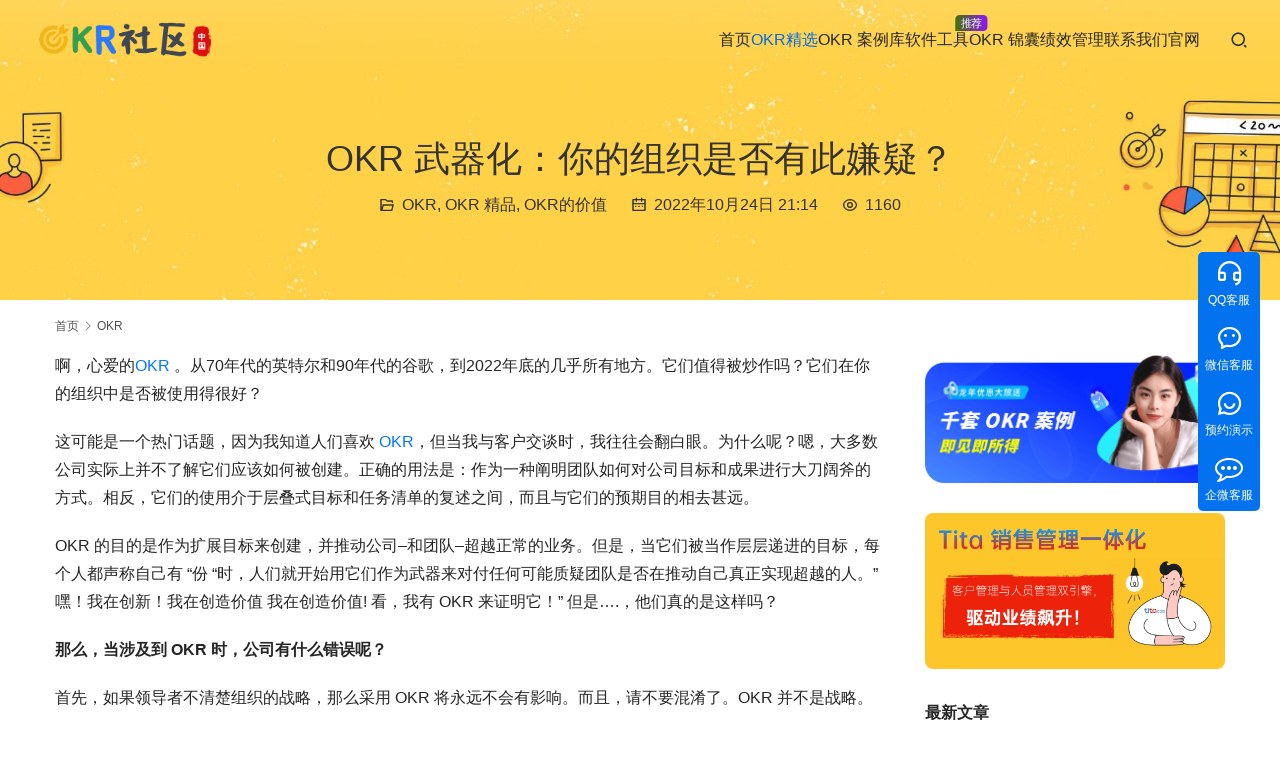

--- FILE ---
content_type: text/html; charset=UTF-8
request_url: https://club.tita.com/21651.html
body_size: 10966
content:
<!DOCTYPE html>
<html lang="zh-CN">
<head>
<meta charset="UTF-8">
<meta http-equiv="X-UA-Compatible" content="IE=edge,chrome=1">
<meta name="renderer" content="webkit">
<meta name="viewport" content="width=device-width,initial-scale=1,maximum-scale=5">
<meta name="format-detection" content="telephone=no">
<title>OKR 武器化：你的组织是否有此嫌疑？ - OKR和新绩效-知识社区</title>
<meta name='robots' content='index, follow' />
<link rel="canonical" href="https://club.tita.com/21651.html">
<meta name="applicable-device" content="pc,mobile">
<meta http-equiv="Cache-Control" content="no-transform">
<link rel="shortcut icon" href="https://club.tita.com/wp-content/uploads/2021/12/1638699065-20211205181105736.png">
<meta name="keywords" content="OKR,OKRs-E,OKR实施,OKR实践" />
<meta name="description" content="啊，心爱的OKR 。从70年代的英特尔和90年代的谷歌，到2022年底的几乎所有地方。它们值得被炒作吗？它们在你的组织中是否被使用得很好？ 这可能是一个热门话题，因为我知道人们喜欢 OKR，但当我与客" />
		<style id="content-control-block-styles">
			@media (max-width: 640px) {
	.cc-hide-on-mobile {
		display: none !important;
	}
}
@media (min-width: 641px) and (max-width: 920px) {
	.cc-hide-on-tablet {
		display: none !important;
	}
}
@media (min-width: 921px) and (max-width: 1440px) {
	.cc-hide-on-desktop {
		display: none !important;
	}
}		</style>
		<link rel='stylesheet' id='twb-open-sans-css' href='https://fonts.googleapis.com/css?family=Open+Sans%3A300%2C400%2C500%2C600%2C700%2C800&#038;display=swap&#038;ver=6.3.7' type='text/css' media='all' />
<link rel='stylesheet' id='twb-global-css' href='https://club.tita.com/wp-content/plugins/form-maker/booster/assets/css/global.css?ver=1.0.0' type='text/css' media='all' />
<link rel='stylesheet' id='stylesheet-css' href='https://club.tita.com/wp-content/themes/module/css/style.css?ver=5.23.0' type='text/css' media='all' />
<link rel='stylesheet' id='remixicon-css' href='https://club.tita.com/wp-content/themes/module/themer/assets/css/remixicon.css?ver=4.6.0' type='text/css' media='all' />
<link rel='stylesheet' id='font-awesome-css' href='https://club.tita.com/wp-content/themes/module/themer/assets/css/font-awesome.css?ver=5.23.0' type='text/css' media='all' />
<link rel='stylesheet' id='xintheme_blocks_block_assets-css' href='https://club.tita.com/wp-content/plugins/XinTheme-Block/static/css/blocks.style.build.css?ver=1.1' type='text/css' media='all' />
<link rel='stylesheet' id='content-control-block-styles-css' href='https://club.tita.com/wp-content/plugins/content-control/dist/style-block-editor.css?ver=2.6.5' type='text/css' media='all' />
<link rel='stylesheet' id='bbp-default-css' href='https://club.tita.com/wp-content/plugins/bbpress/templates/default/css/bbpress.min.css?ver=2.6.14' type='text/css' media='all' />
<link rel='stylesheet' id='contact-form-7-css' href='https://club.tita.com/wp-content/plugins/contact-form-7/includes/css/styles.css?ver=5.9.6' type='text/css' media='all' />
<link rel='stylesheet' id='wwa-css' href='https://club.tita.com/wp-content/plugins/justweapp/css/style.css?ver=3.15.3' type='text/css' media='all' />
<link rel='stylesheet' id='quiz-maker-css' href='https://club.tita.com/wp-content/plugins/quiz-maker/public/css/quiz-maker-public.css?ver=8.7.0' type='text/css' media='all' />
<link rel='stylesheet' id='QAPress-css' href='https://club.tita.com/wp-content/plugins/qapress/css/style.css?ver=4.7.1' type='text/css' media='all' />
<style id='QAPress-inline-css' type='text/css'>
:root{--qa-color: #1471CA;--qa-hover: #0D62B3;}
</style>
<script type='text/javascript' src='https://club.tita.com/wp-includes/js/jquery/jquery.min.js?ver=3.7.0' id='jquery-core-js'></script>
<script type='text/javascript' src='https://club.tita.com/wp-includes/js/jquery/jquery-migrate.min.js?ver=3.4.1' id='jquery-migrate-js'></script>
<script type='text/javascript' src='https://club.tita.com/wp-content/plugins/form-maker/booster/assets/js/circle-progress.js?ver=1.2.2' id='twb-circle-js'></script>
<script type='text/javascript' id='twb-global-js-extra'>
/* <![CDATA[ */
var twb = {"nonce":"b73fd3d65a","ajax_url":"https:\/\/club.tita.com\/wp-admin\/admin-ajax.php","plugin_url":"https:\/\/club.tita.com\/wp-content\/plugins\/form-maker\/booster","href":"https:\/\/club.tita.com\/wp-admin\/admin.php?page=twb_form-maker"};
var twb = {"nonce":"b73fd3d65a","ajax_url":"https:\/\/club.tita.com\/wp-admin\/admin-ajax.php","plugin_url":"https:\/\/club.tita.com\/wp-content\/plugins\/form-maker\/booster","href":"https:\/\/club.tita.com\/wp-admin\/admin.php?page=twb_form-maker"};
/* ]]> */
</script>
<script type='text/javascript' src='https://club.tita.com/wp-content/plugins/form-maker/booster/assets/js/global.js?ver=1.0.0' id='twb-global-js'></script>
<script type='text/javascript' src='https://club.tita.com/wp-content/plugins/XinTheme-Block/static/js/blocks.front.build.js?ver=1.1' id='xintheme-blocks-block-front-js-js'></script>
<script type='text/javascript' src='https://club.tita.com/wp-content/plugins/XinTheme-Block/static/js/prismjs.min.js?ver=1.1' id='prism-js-js'></script>
<link rel="EditURI" type="application/rsd+xml" title="RSD" href="https://club.tita.com/xmlrpc.php?rsd" />
<meta name="google-site-verification" content="srZPNIjs7mWLlZVnEcLKG4-Vcnkd8-wDinuE6nPz5_Y" />
<script>
var _hmt = _hmt || [];
(function() {
  var hm = document.createElement("script");
  hm.src = "https://hm.baidu.com/hm.js?f50e28f4176859365b3d9db8ee7a79da";
  var s = document.getElementsByTagName("script")[0]; 
  s.parentNode.insertBefore(hm, s);
})();
</script>
<style>:root{--theme-color: #0178FF; --theme-hover: #026BE2; --header-height: 80px; --header-fixed-height: 72px; --header-font-size: 16px; --menu-font-weight: 400; --menu-item-gap: 30px; --logo-height: 60px; --logo-height-mobile: 34px; --theme-title-font: var(--theme-font-family); --theme-title-font-weight: 600; --theme-title-font-size: 32px; --theme-border-radius-s: 3px; --theme-border-radius-m: 5px; --theme-border-radius-l: 8px; --theme-border-radius-xl: 12px; --better-logo: url('https://club.tita.com/wp-content/uploads/2021/12/1638966877-20211208203437704.png');}.main{float: left;} .sidebar{float:right;}
.banner.banner-black:after{background:none;}
#modules-1{margin-top: 50px;margin-bottom: 50px;padding: 10px;} </style>
<link rel="icon" href="https://club.tita.com/wp-content/uploads/2021/12/1638699065-20211205181105736.png" sizes="32x32" />
<link rel="icon" href="https://club.tita.com/wp-content/uploads/2021/12/1638699065-20211205181105736.png" sizes="192x192" />
<link rel="apple-touch-icon" href="https://club.tita.com/wp-content/uploads/2021/12/1638699065-20211205181105736.png" />
<meta name="msapplication-TileImage" content="https://club.tita.com/wp-content/uploads/2021/12/1638699065-20211205181105736.png" />
<!--[if lte IE 11]><script src="https://club.tita.com/wp-content/themes/module/js/update.js"></script><![endif]-->
</head>
<body class="post-template-default single single-post postid-21651 single-format-standard lang-cn header-fixed abs menu-default">

<header id="header" class="header">
    <div class="container-fluid header-wrap">
        <div class="navbar-header">
                        <div class="logo">
                <a href="https://club.tita.com/" rel="home"><img src="https://club.tita.com/wp-content/uploads/2021/12/1638966877-20211208203437704.png" alt="OKR和新绩效-知识社区"></a>
            </div>
            <button type="button" class="navbar-toggle collapsed" data-toggle="collapse" data-target=".navbar-menu">
                <span class="icon-bar icon-bar-1"></span>
                <span class="icon-bar icon-bar-2"></span>
                <span class="icon-bar icon-bar-3"></span>
            </button>
        </div>

        <nav class="collapse navbar-collapse navbar-menu navbar-right mobile-style-0">
            <ul id="menu-xincaidan-20211209" class="nav navbar-nav main-menu wpcom-adv-menu menu-hover-style-1"><li class="menu-item"><a href="https://club.tita.com/">首页</a></li>
<li class="menu-item current-post-ancestor active dropdown"><a href="https://club.tita.com/category/okr-2/okrjingxuan" class="dropdown-toggle">OKR精选</a>
<ul class="dropdown-menu menu-item-wrap menu-item-col-5">
	<li class="menu-item"><a href="https://club.tita.com/category/okrs-emubiaoguanlikuangjia">OKRs-E 目标管理框架</a></li>
	<li class="menu-item"><a href="https://club.tita.com/category/okr-2/okrjingxuan/okrrumen">OKR 入门</a></li>
	<li class="menu-item"><a href="https://club.tita.com/category/okr-2/coach">OKR 教练认证</a></li>
	<li class="menu-item"><a href="https://club.tita.com/category/okr-2/okrjingxuan/okrluode">OKR 落地</a></li>
	<li class="menu-item"><a href="https://club.tita.com/category/okr-2/okrjingxuan/okrwenda">OKR 问答</a></li>
	<li class="menu-item current-post-ancestor active"><a href="https://club.tita.com/category/okr-2/okrjingxuan">OKR 精选</a></li>
</ul>
</li>
<li class="menu-item"><a href="https://www.tita.com/#/okr/cases-experience">OKR 案例库</a></li>
<li class="menu-item adv-style-flag menu-item-style menu-item-style-2 dropdown"><a href="https://club.tita.com/ruanjiangongju-shouye" class="dropdown-toggle">软件工具</a><span class="menu-item-flag" style="color:#FFFFFF;background-color: #417505;background-image: linear-gradient(90deg, #417505 0%, #9013FE 100%);">推荐</span>
<ul class="dropdown-menu menu-item-wrap menu-item-col-5">
	<li class="menu-item menu-item-has-image"><a href="https://okr.tita.com/OKR/index.html?source=18851"><img class="j-lazy menu-item-image" src="https://club.tita.com/wp-content/uploads/2021/12/1639537008-20211215105648213.jpg" data-original="https://club.tita.com/wp-content/uploads/2022/11/1668683226-20221117190706246.png" alt="OKR 目标管理">OKR 目标管理</a></li>
	<li class="menu-item menu-item-has-image"><a href="https://performance.tita.com/?source=18852"><img class="j-lazy menu-item-image" src="https://club.tita.com/wp-content/uploads/2021/12/1639537008-20211215105648213.jpg" data-original="https://club.tita.com/wp-content/uploads/2022/11/1668683154-20221117190554585.png" alt="Tita 新绩效一体化">Tita 新绩效一体化</a></li>
	<li class="menu-item menu-item-has-image"><a href="https://www.tita.com/#/survey?source=18853&#038;origin=survey"><img class="j-lazy menu-item-image" src="https://club.tita.com/wp-content/uploads/2021/12/1639537008-20211215105648213.jpg" data-original="https://club.tita.com/wp-content/uploads/2022/11/1668683302-20221117190822495.png" alt="360 评估调查">360 评估调查</a></li>
	<li class="menu-item menu-item-has-image"><a href="https://www.tita.com/#/crm?source=1886689&#038;origin=crm"><img class="j-lazy menu-item-image" src="https://club.tita.com/wp-content/uploads/2021/12/1639537008-20211215105648213.jpg" data-original="//club.tita.com/wp-content/uploads/2024/06/20240605195456122.jpg" alt="Tita 销售管理一体化">Tita 销售管理一体化</a></li>
	<li class="menu-item menu-item-has-image"><a href="https://www.tita.com/#/appDownload"><img class="j-lazy menu-item-image" src="https://club.tita.com/wp-content/uploads/2021/12/1639537008-20211215105648213.jpg" data-original="https://cdn-club.tita.com/wp-content/uploads/2021/04/1619685301-OKR-2.png" alt="Tita 移动 APP">Tita 移动 APP</a></li>
</ul>
</li>
<li class="menu-item"><a href="https://club.tita.com/question">OKR 锦囊</a></li>
<li class="menu-item dropdown"><a href="https://club.tita.com/category/tita-performance-management-tool" class="dropdown-toggle">绩效管理</a>
<ul class="dropdown-menu menu-item-wrap menu-item-col-3">
	<li class="menu-item"><a href="https://www.tita.com/#/assessmentTemplate">绩效考核模版</a></li>
	<li class="menu-item"><a href="https://club.tita.com/category/tita-performance-management-tool/360pinggudiaocha">360 调查</a></li>
	<li class="menu-item"><a href="https://club.tita.com/category/tita-performance-management-tool/11-miantan">1:1 面谈</a></li>
</ul>
</li>
<li class="menu-item"><a href="https://okr.tita.com/#/demo?source=18821">联系我们</a></li>
<li class="menu-item"><a href="https://www.tita.com/Market?source=68801#/">官网</a></li>
</ul><!-- /.navbar-collapse -->

            <div class="navbar-action">
                                    <div class="search-index">
                        <a class="search-icon" href="javascript:;" aria-label="搜索"><i class="wpcom-icon wi"><svg aria-hidden="true"><use xlink:href="#wi-search"></use></svg></i></a>
                        <form class="search-form" action="https://club.tita.com/" method="get" role="search">
    <input type="text" class="keyword" name="s" maxlength="100" placeholder="输入关键词搜索..." value="">
    <button type="submit" class="submit" aria-label="Search"><i class="wpcom-icon wi"><svg aria-hidden="true"><use xlink:href="#wi-search"></use></svg></i></button>
</form>                    </div><!-- /.search-index -->
                                
                            </div>
        </nav>
    </div><!-- /.container -->
</header>
<div id="wrap">
<div class="banner banner-style-2 banner-black">
    <img class="banner-img" src="https://cdn-club.tita.com/wp-content/uploads/2021/12/1639655234-20211216194714473-scaled.jpg" alt="banner">
            <div class="banner-content">
            <div class="container">
                <h1 class="banner-title">OKR 武器化：你的组织是否有此嫌疑？</h1>                <div class="banner-desc"><div class="entry-meta">
        <span class="entry-emta-item"><i class="wpcom-icon wi"><svg aria-hidden="true"><use xlink:href="#wi-folder-open"></use></svg></i> <a href="https://club.tita.com/category/okr-2" rel="category tag">OKR</a>, <a href="https://club.tita.com/category/okr-2/okr" rel="category tag">OKR 精品</a>, <a href="https://club.tita.com/category/okr-2/okrjingxuan/okrdejiazhi" rel="category tag">OKR的价值</a></span>
    <time class="entry-emta-item entry-date published" datetime="2022-10-24T21:14:31+08:00" pubdate>
        <i class="wpcom-icon wi"><svg aria-hidden="true"><use xlink:href="#wi-date"></use></svg></i> 2022年10月24日 21:14    </time>
    <span class="entry-emta-item"><i class="wpcom-icon wi"><svg aria-hidden="true"><use xlink:href="#wi-eye"></use></svg></i> 1160</span></div></div>            </div>
        </div>
    </div>
    <div class="container wrap">
        <ol class="breadcrumb" vocab="https://schema.org/" typeof="BreadcrumbList"><li class="home" property="itemListElement" typeof="ListItem"><a href="https://club.tita.com" property="item" typeof="WebPage"><span property="name" class="hide">OKR和新绩效-知识社区</span>首页</a><meta property="position" content="1"></li><li property="itemListElement" typeof="ListItem"><i class="wpcom-icon wi"><svg aria-hidden="true"><use xlink:href="#wi-arrow-right-3"></use></svg></i><a href="https://club.tita.com/category/okr-2" property="item" typeof="WebPage"><span property="name">OKR</span></a><meta property="position" content="2"></li></ol>        <div class="main">
                            <div class="entry">
                                        <div class="entry-content">
                        <p>啊，心爱的<span class="wpcom_tag_link"><a href="https://club.tita.com/tag/124" title="OKR" target="_blank">OKR</a></span> 。从70年代的英特尔和90年代的谷歌，到2022年底的几乎所有地方。它们值得被炒作吗？它们在你的组织中是否被使用得很好？</p>
<p>这可能是一个热门话题，因为我知道人们喜欢 <span class="wpcom_keyword_link"><a href="https://okr.tita.com/OKR/index.html?source=18808" title="Tita的OKR">OKR</a></span>，但当我与客户交谈时，我往往会翻白眼。为什么呢？嗯，大多数公司实际上并不了解它们应该如何被创建。正确的用法是：作为一种阐明团队如何对公司目标和成果进行大刀阔斧的方式。相反，它们的使用介于层叠式目标和任务清单的复述之间，而且与它们的预期目的相去甚远。</p>
<p>OKR 的目的是作为扩展目标来创建，并推动公司–和团队–超越正常的业务。但是，当它们被当作层层递进的目标，每个人都声称自己有 “份 “时，人们就开始用它们作为武器来对付任何可能质疑团队是否在推动自己真正实现超越的人。”嘿！我在创新！我在创造价值 我在创造价值! 看，我有 OKR 来证明它！” 但是….，他们真的是这样吗？</p>
<p><strong>那么，当涉及到 OKR 时，公司有什么错误呢？</strong></p>
<p>首先，如果领导者不清楚组织的战略，那么采用 OKR 将永远不会有影响。而且，请不要混淆了。OKR 并不是战略。</p>
<p>与其纠结于 OKR 的采用，领导者不如专注于阐明这些战略重点，这样团队就可以从他们特定的有利位置（以 OKR 的形式或其他方式）勾勒出他们要如何去实现这些重点。</p>
<p>这里的诀窍是，战略必须以这样一种方式来阐述，即让团队清楚地知道如何设定这些扩展目标，并朝着正确的方向。</p>
<p>例子: 比方说，你的组织的目标是提高某条服务线的利润率。如果你向10个团队发布这个方向，你可能会有10种不同的方法来增加收入或减少开支，其中一些会直接冲突。那么，每个团队都准备好了他们的 OKR 剑，这并不重要，因为他们不确定攻击计划是什么，也不确定领导希望他们在哪里挥舞。</p>
<p>换个角度看，如果战略重点被表述为通过创造一个简单但改进了的客户体验，并减少运营开销来提高利润率呢？现在，我们有10个团队为一个非常具体的结果而努力，围绕着平衡简单性、体验和运营效率，然后帮助他们制定 OKR ，支持这些非常明确的结果。</p>
<p><strong>哦，还有一件事：你知道吗，OKR 的初衷是为了达到70%的成功率的目标而编写的？</strong>这意味着，大约有三分之一的时间，你的团队应该报告说，他们为支持战略而设定的目标结果过于雄心勃勃。</p>
<p>我在这里要残忍地说一句。我不知道有哪个团队是这样做的，主要是因为领导层没有设定这样的期望：OKR 是要有雄心壮志和大胆的，而不是对团队有信心能达到的指标的安全复述。而且，领导层也没有证明，如果团队–和个人–时不时地挥拳击球，是安全的。</p>
<p>当坐在组织最高层的人对能帮助他们在市场上获胜的工作有了具体的认识，并能勾勒出 “好 “的样子，你才会得到你所需要的支持系统，以充分利用 OKR。这就是为团队创造空间的必要条件，让他们向着月亮前进，为实现这些目标而努力，并从阻碍成就的因素中学习。只有在这种情况下，OKR 才能被用来作为一个统一的组织的表达方式，而不是作为一种武器来抵御对他们是否在做正确事情的检查。</p>
<p></p><noscript><img decoding="async" fetchpriority="high" class="aligncenter size-full wp-image-8703" src="https://club.tita.com/wp-content/uploads/2020/01/Tita-OKRs-E-%E5%BA%94%E7%94%A8%E6%A1%86%E6%9E%B6%E4%BB%8B%E7%BB%8D-@2020.005.jpeg" alt="OKR 武器化：你的组织是否有此嫌疑？" width="1920" height="1080" title="OKR 武器化：你的组织是否有此嫌疑？插图"></noscript><img decoding="async" fetchpriority="high" class="aligncenter size-full wp-image-8703 j-lazy" src="https://club.tita.com/wp-content/uploads/2021/12/1639537008-20211215105648213.jpg" data-original="https://club.tita.com/wp-content/uploads/2020/01/Tita-OKRs-E-应用框架介绍-@2020.005.jpeg" alt="OKR 武器化：你的组织是否有此嫌疑？" width="1920" height="1080" title="OKR 武器化：你的组织是否有此嫌疑？插图1">
<!--nextpage-->
<br>
<p style="color:#777;font-size:14px;"> 索取企业OKR和<span class="wpcom_keyword_link"><a href="https://performance.tita.com/?source=18809" title="Tita 绩效宝">绩效管理</a></span>成功案例，直观体验《<span class="wpcom_keyword_link"><a href="https://www.tita.com/Market?source=18810" title="tita.com">Tita</a></span>一体化管理平台》，立即申请<a href="https://okr.tita.com/#/demo?source=188778" target="_blank" style="color:#197dff;"> 《Tita 产品演示》</a> 或 最受客户欢迎的<a href="https://performance.tita.com/#/demo?source=666888&amp;origin=performance%20" target="_blank" style="color:#197dff;">《帮我配置考核表》</a> 。<br> 2024, Tita 重磅发布新品，开启“客户管理”与“项目交付”双引擎，帮助企业驱动业绩飙升！立即了解<a href="https://www.tita.com/#/crm?source=188503&amp;origin=crm" target="_blank" style="color:#197dff;"> 《Tita 新CRM销售管理一体化》 </a>。 </p>
                                            </div>

                    <div class="entry-footer">
    <div class="entry-tag"><a href="https://club.tita.com/tag/124" rel="tag">OKR</a> <a href="https://club.tita.com/tag/193" rel="tag">OKRs-E</a> <a href="https://club.tita.com/tag/202" rel="tag">OKR实施</a> <a href="https://club.tita.com/tag/224" rel="tag">OKR实践</a></div>
    <div class="entry-page">
                <p>上一篇：<a href="https://club.tita.com/21647.html" rel="prev">OKR目前应用到过哪些企业?</a></p>
        <p>下一篇：<a href="https://club.tita.com/21659.html" rel="next">流程化 OKR 介绍：OKR 的务实实施</a></p>
            </div>
</div><h3 class="entry-related-title">相关文章</h3><ul class="entry-related "><li class="related-item"><a href="https://club.tita.com/16870.html" title="OKR干货分享：关键结果的来源">OKR干货分享：关键结果的来源</a></li><li class="related-item"><a href="https://club.tita.com/10435.html" title="企业落地 OKR 管理全流程指南">企业落地 OKR 管理全流程指南</a></li><li class="related-item"><a href="https://club.tita.com/5342.html" title="Tita | OKR 企业落地实施过程中必备两个奖项">Tita | OKR 企业落地实施过程中必备两个奖项</a></li><li class="related-item"><a href="https://club.tita.com/13956.html" title="战略性的目标应该如何设定">战略性的目标应该如何设定</a></li><li class="related-item"><a href="https://club.tita.com/16439.html" title="不会写研发部门OKR？来这里看看吧">不会写研发部门OKR？来这里看看吧</a></li><li class="related-item"><a href="https://club.tita.com/9809.html" title="OKR 指南—常见的业务目标类型">OKR 指南—常见的业务目标类型</a></li><li class="related-item"><a href="https://club.tita.com/16384.html" title="有效的一对一管理者终极指南">有效的一对一管理者终极指南</a></li><li class="related-item"><a href="https://club.tita.com/7179.html" title="OKR和BSC平衡计分卡的区别 ｜ Tita">OKR和BSC平衡计分卡的区别 ｜ Tita</a></li><li class="related-item"><a href="https://club.tita.com/10963.html" title="企业微信 X tita.com">企业微信 X tita.com</a></li><li class="related-item"><a href="https://club.tita.com/9371.html" title="OKR可成功消除远程办公的”距离感“">OKR可成功消除远程办公的”距离感“</a></li></ul>                </div>
                    </div>
            <aside class="sidebar">
        <div class="widget widget_media_image"><a href="https://www.tita.com/#/okr/cases-experience?source=2024166"><img width="1220" height="530" src="https://club.tita.com/wp-content/uploads/2021/12/1639537008-20211215105648213.jpg" class="image wp-image-24873  attachment-medium size-medium j-lazy" alt="OKR 武器化：你的组织是否有此嫌疑？" decoding="async" style="max-width: 100%; height: auto;" data-original="https://club.tita.com/wp-content/uploads/2024/05/20240510104539280-1220x530.png" /></a></div><div class="widget widget_image_myimg">                <a href="https://www.tita.com/#/crm?source=1886688&#038;origin=crm" target="_blank">
                    <img class="j-lazy" src="https://club.tita.com/wp-content/uploads/2021/12/1639537008-20211215105648213.jpg" data-original="//club.tita.com/wp-content/uploads/2024/05/20240522143739683.png" alt="Tita CRM">                </a>
            </div><div class="widget widget_lastest_news"><h3 class="widget-title"><span>最新文章</span></h3>                <ul class="orderby-date">
                                            <li><a href="https://club.tita.com/29591.html" title="2025年12月升级｜CRM 敏捷特性升级">2025年12月升级｜CRM 敏捷特性升级</a></li>
                                            <li><a href="https://club.tita.com/29571.html" title="2025年12月升级｜项目复制、项目模板引用优化，人力排期表升级！">2025年12月升级｜项目复制、项目模板引用优化，人力排期表升级！</a></li>
                                            <li><a href="https://club.tita.com/29554.html" title="2025年12月升级 | 项目看板升级，OKR表格视图升级">2025年12月升级 | 项目看板升级，OKR表格视图升级</a></li>
                                            <li><a href="https://club.tita.com/29547.html" title="制造型企业首次推行OKR：高层最关注的6大核心问题及破局思路">制造型企业首次推行OKR：高层最关注的6大核心问题及破局思路</a></li>
                                            <li><a href="https://club.tita.com/29545.html" title="企业首次推行OKR，高层必须搞清楚的6大核心问题">企业首次推行OKR，高层必须搞清楚的6大核心问题</a></li>
                                            <li><a href="https://club.tita.com/29540.html" title="Tita循环任务使用技巧：让重复工作自动发布，效率翻倍">Tita循环任务使用技巧：让重复工作自动发布，效率翻倍</a></li>
                                            <li><a href="https://club.tita.com/29497.html" title="销售运营驱动企业持续增长">销售运营驱动企业持续增长</a></li>
                                            <li><a href="https://club.tita.com/29495.html" title="如何做高明的销售管理？">如何做高明的销售管理？</a></li>
                                    </ul>
            </div><div class="widget widget_media_image"><a href="https://www.tita.com/Market?source=188188#/" target="_blank" rel="noopener"><img width="714" height="1146" src="https://club.tita.com/wp-content/uploads/2021/12/1639537008-20211215105648213.jpg" class="image wp-image-22280  attachment-full size-full j-lazy" alt="OKR 武器化：你的组织是否有此嫌疑？" decoding="async" style="max-width: 100%; height: auto;" data-original="https://club.tita.com/wp-content/uploads/2023/02/1675253469-20230201201109984.jpg" /></a></div><div class="widget widget_image_myimg">                <a href="https://www.tita.com/?source=86011#/wechat" target="_blank">
                    <img class="j-lazy" src="https://club.tita.com/wp-content/uploads/2021/12/1639537008-20211215105648213.jpg" data-original="https://cdn-club.tita.com/wp-content/uploads/2021/06/1623760067-20210615202747563.png" alt="">                </a>
            </div><div class="widget widget_image_myimg">                <a href="https://club.tita.com/tita-yu-guonei-okr-diyirenyaoqionglaoshiqiangqianglianshouzhuliqiyechenggongluode-okr/">
                    <img class="j-lazy" src="https://club.tita.com/wp-content/uploads/2021/12/1639537008-20211215105648213.jpg" data-original="https://cdn-club.tita.com/wp-content/uploads/2021/03/2021031311141451.jpg" alt="">                </a>
            </div><div class="widget widget_image_myimg">                <a href="https://www.tita.com/?source=86111#/dingtalk" target="_blank">
                    <img class="j-lazy" src="https://club.tita.com/wp-content/uploads/2021/12/1639537008-20211215105648213.jpg" data-original="//club.tita.com/wp-content/uploads/2024/06/20240628113546449.png" alt="">                </a>
            </div>    </aside>
    </div>
</div>
<footer class="footer footer-simple">
    <div class="container">
                        <div class="copyright">
                        <p>上千家企业使用 Tita 建立高绩效团队，改变他们的绩效、参与和发展方式，并取得业务成功！</p>
<p>了解更多客户如何使用现代绩效管理平台取得成果, 索取成功企业最佳落地一手资料， 立即申请<a style="color: #197dff;" href="https://okr.tita.com/#/demo?source=188788" target="_blank" rel="noopener"> 《Tita 产品演示》 </a></p>
<p><strong><a href="https://www.tita.com/Market?source=1881112" target="_blank" rel="noopener">【 Tita 新绩效 &amp; OKR &amp; CRM 】大促中，上千家企业使用 Tita 建立高绩效管理平台，改变他们的绩效、参与和发展方式，并取得业务成功！--&gt; 立即了解！🔥🔥🔥</a></strong></p>
<p><span style="font-family: -apple-system, BlinkMacSystemFont, 'Segoe UI', Roboto, Ubuntu, 'Helvetica Neue', Helvetica, Arial, 'PingFang SC', 'Hiragino Sans GB', 'Microsoft YaHei UI', 'Microsoft YaHei', 'Source Han Sans CN', sans-serif;">© 2010 - 2025 All Rights Reserved. </span><a style="font-family: -apple-system, BlinkMacSystemFont, 'Segoe UI', Roboto, Ubuntu, 'Helvetica Neue', Helvetica, Arial, 'PingFang SC', 'Hiragino Sans GB', 'Microsoft YaHei UI', 'Microsoft YaHei', 'Source Han Sans CN', sans-serif;" href="https://beian.miit.gov.cn/" target="_blank" rel="noopener">津 ICP 备 18005232号</a><span style="font-family: -apple-system, BlinkMacSystemFont, 'Segoe UI', Roboto, Ubuntu, 'Helvetica Neue', Helvetica, Arial, 'PingFang SC', 'Hiragino Sans GB', 'Microsoft YaHei UI', 'Microsoft YaHei', 'Source Han Sans CN', sans-serif;">  </span><a style="font-family: -apple-system, BlinkMacSystemFont, 'Segoe UI', Roboto, Ubuntu, 'Helvetica Neue', Helvetica, Arial, 'PingFang SC', 'Hiragino Sans GB', 'Microsoft YaHei UI', 'Microsoft YaHei', 'Source Han Sans CN', sans-serif;" href="http://www.beian.gov.cn/portal/registerSystemInfo?recordcode=11010802029909" target="_blank" rel="noopener noreferrer">京公网安备 11010802029909号</a></p>
        </div>
    </div>
</footer>
            <div class="action action-style-1 action-color-1 action-pos-0" style="bottom:20%;">
                                                <a class="action-item" href="https://wpa1.qq.com/99OVfHL2?_type=wpa&qidian=true">
                                    <i class="wpcom-icon ri-customer-service-line action-item-icon"></i>                                    <span>QQ客服</span>                                </a>
                                                                                    <div class="action-item">
                                    <i class="wpcom-icon ri-wechat-2-line action-item-icon"></i>                                    <span>微信客服</span>                                    <div class="action-item-inner action-item-type-2">
                                        <p style="text-align: center;"><img class="alignleft" title="微信扫码" src="https://club.tita.com/wp-content/uploads/2022/01/1642413149-20220117175229841.png" alt="1642413149-20220117175229841" width="350" height="350" /><span style="color: #333399;"> == 微信扫码 ==</span></p>
                                    </div>
                                </div>
                                                                                    <a class="action-item" href="https://www.tita.com/#/demo?source=1881011">
                                    <i class="wpcom-icon ri-chat-smile-2-line action-item-icon"></i>                                    <span>预约演示</span>                                </a>
                                                                                    <a class="action-item" href="https://work.weixin.qq.com/ca/cawcdeefccca7d3423" target="_blank">
                                    <i class="wpcom-icon fa fa-commenting-o action-item-icon"></i>                                    <span>企微客服</span>                                </a>
                                                                                        <div class="action-item gotop j-top">
                        <i class="wpcom-icon wi action-item-icon"><svg aria-hidden="true"><use xlink:href="#wi-arrow-up-2"></use></svg></i>                        <span>返回顶部</span>                    </div>
                            </div>
        
<script type="text/javascript" id="bbp-swap-no-js-body-class">
	document.body.className = document.body.className.replace( 'bbp-no-js', 'bbp-js' );
</script>

<script type='text/javascript' id='main-js-extra'>
/* <![CDATA[ */
var _wpcom_js = {"webp":"","ajaxurl":"https:\/\/club.tita.com\/wp-admin\/admin-ajax.php","theme_url":"https:\/\/club.tita.com\/wp-content\/themes\/module","slide_speed":"5000","is_admin":"0","lang":"zh_CN","js_lang":{"share_to":"\u5206\u4eab\u5230:","copy_done":"\u590d\u5236\u6210\u529f\uff01","copy_fail":"\u6d4f\u89c8\u5668\u6682\u4e0d\u652f\u6301\u62f7\u8d1d\u529f\u80fd","confirm":"\u786e\u5b9a","qrcode":"\u4e8c\u7ef4\u7801"},"lightbox":"1","post_id":"21651","menu_style":"0","fixed_sidebar":""};
/* ]]> */
</script>
<script type='text/javascript' src='https://club.tita.com/wp-content/themes/module/js/main.js?ver=5.23.0' id='main-js'></script>
<script type='text/javascript' src='https://club.tita.com/wp-content/themes/module/themer/assets/js/icons-2.8.9.js?ver=2.8.9' id='wpcom-icons-js'></script>
<script type='text/javascript' src='https://club.tita.com/wp-content/plugins/contact-form-7/includes/swv/js/index.js?ver=5.9.6' id='swv-js'></script>
<script type='text/javascript' id='contact-form-7-js-extra'>
/* <![CDATA[ */
var wpcf7 = {"api":{"root":"https:\/\/club.tita.com\/wp-json\/","namespace":"contact-form-7\/v1"}};
/* ]]> */
</script>
<script type='text/javascript' src='https://club.tita.com/wp-content/plugins/contact-form-7/includes/js/index.js?ver=5.9.6' id='contact-form-7-js'></script>
<script type='text/javascript' id='wwa-js-extra'>
/* <![CDATA[ */
var _wwa_js = {"ajaxurl":"https:\/\/club.tita.com\/wp-admin\/admin-ajax.php","post_id":"21651","rewarded":""};
/* ]]> */
</script>
<script type='text/javascript' src='https://club.tita.com/wp-content/plugins/justweapp/js/script.js?ver=3.15.3' id='wwa-js'></script>
<script type='text/javascript' id='QAPress-js-js-extra'>
/* <![CDATA[ */
var QAPress_js = {"ajaxurl":"https:\/\/club.tita.com\/wp-admin\/admin-ajax.php","ajaxloading":"https:\/\/club.tita.com\/wp-content\/plugins\/qapress\/images\/loading.gif","max_upload_size":"2097152","compress_img_size":"0","lang":{"delete":"\u5220\u9664","nocomment":"\u6682\u65e0\u56de\u590d","nocomment2":"\u6682\u65e0\u8bc4\u8bba","addcomment":"\u6211\u6765\u56de\u590d","submit":"\u53d1\u5e03","loading":"\u6b63\u5728\u52a0\u8f7d...","error1":"\u53c2\u6570\u9519\u8bef\uff0c\u8bf7\u91cd\u8bd5","error2":"\u8bf7\u6c42\u5931\u8d25\uff0c\u8bf7\u7a0d\u540e\u518d\u8bd5\uff01","confirm":"\u5220\u9664\u64cd\u4f5c\u65e0\u6cd5\u6062\u590d\uff0c\u5e76\u5c06\u540c\u65f6\u5220\u9664\u5f53\u524d\u56de\u590d\u7684\u8bc4\u8bba\u4fe1\u606f\uff0c\u60a8\u786e\u5b9a\u8981\u5220\u9664\u5417\uff1f","confirm2":"\u5220\u9664\u64cd\u4f5c\u65e0\u6cd5\u6062\u590d\uff0c\u60a8\u786e\u5b9a\u8981\u5220\u9664\u5417\uff1f","confirm3":"\u5220\u9664\u64cd\u4f5c\u65e0\u6cd5\u6062\u590d\uff0c\u5e76\u5c06\u540c\u65f6\u5220\u9664\u5f53\u524d\u95ee\u9898\u7684\u56de\u590d\u8bc4\u8bba\u4fe1\u606f\uff0c\u60a8\u786e\u5b9a\u8981\u5220\u9664\u5417\uff1f","deleting":"\u6b63\u5728\u5220\u9664...","success":"\u64cd\u4f5c\u6210\u529f\uff01","denied":"\u65e0\u64cd\u4f5c\u6743\u9650\uff01","error3":"\u64cd\u4f5c\u5f02\u5e38\uff0c\u8bf7\u7a0d\u540e\u518d\u8bd5\uff01","empty":"\u5185\u5bb9\u4e0d\u80fd\u4e3a\u7a7a","submitting":"\u6b63\u5728\u63d0\u4ea4...","success2":"\u63d0\u4ea4\u6210\u529f\uff01","ncomment":"0\u6761\u8bc4\u8bba","login":"\u62b1\u6b49\uff0c\u60a8\u9700\u8981\u767b\u5f55\u624d\u80fd\u8fdb\u884c\u56de\u590d","error4":"\u63d0\u4ea4\u5931\u8d25\uff0c\u8bf7\u7a0d\u540e\u518d\u8bd5\uff01","need_title":"\u8bf7\u8f93\u5165\u6807\u9898","need_cat":"\u8bf7\u9009\u62e9\u5206\u7c7b","need_content":"\u8bf7\u8f93\u5165\u5185\u5bb9","success3":"\u66f4\u65b0\u6210\u529f\uff01","success4":"\u53d1\u5e03\u6210\u529f\uff01","need_all":"\u6807\u9898\u3001\u5206\u7c7b\u548c\u5185\u5bb9\u4e0d\u80fd\u4e3a\u7a7a","length":"\u5185\u5bb9\u957f\u5ea6\u4e0d\u80fd\u5c11\u4e8e10\u4e2a\u5b57\u7b26","load_done":"\u56de\u590d\u5df2\u7ecf\u5168\u90e8\u52a0\u8f7d","load_fail":"\u52a0\u8f7d\u5931\u8d25\uff0c\u8bf7\u7a0d\u540e\u518d\u8bd5\uff01","load_more":"\u70b9\u51fb\u52a0\u8f7d\u66f4\u591a","approve":"\u786e\u5b9a\u8981\u5c06\u5f53\u524d\u95ee\u9898\u8bbe\u7f6e\u4e3a\u5ba1\u6838\u901a\u8fc7\u5417\uff1f","end":"\u5df2\u7ecf\u5230\u5e95\u4e86","upload_fail":"\u56fe\u7247\u4e0a\u4f20\u51fa\u9519\uff0c\u8bf7\u7a0d\u540e\u518d\u8bd5\uff01","file_types":"\u4ec5\u652f\u6301\u4e0a\u4f20jpg\u3001png\u3001gif\u683c\u5f0f\u7684\u56fe\u7247\u6587\u4ef6","file_size":"\u56fe\u7247\u5927\u5c0f\u4e0d\u80fd\u8d85\u8fc72M","uploading":"\u6b63\u5728\u4e0a\u4f20...","upload":"\u63d2\u5165\u56fe\u7247"}};
/* ]]> */
</script>
<script type='text/javascript' src='https://club.tita.com/wp-content/plugins/qapress/js/scripts.js?ver=4.7.1' id='QAPress-js-js'></script>
<script type="application/ld+json">{"@context":"https://schema.org","@type":"Article","@id":"https://club.tita.com/21651.html","url":"https://club.tita.com/21651.html","headline":"OKR 武器化：你的组织是否有此嫌疑？","description":"啊，心爱的OKR 。从70年代的英特尔和90年代的谷歌，到2022年底的几乎所有地方。它们值得被炒作吗？它们在你的组织中是否被使用得很好？ 这可能是一个热门话题，因为我知道人们喜欢 OKR，但当我与客户交谈时，我往往会翻白眼。为什么呢？嗯，大多数公司实际上并不了解它们应该如何被创建。正确的用法是：作为一种阐明团队如何对","datePublished":"2022-10-24T21:14:31+08:00","dateModified":"2022-10-24T21:16:25+08:00","author":{"@type":"Person","name":"奔跑的OKR","url":"https://club.tita.com/author/kelvin"},"image":["https://club.tita.com/wp-content/uploads/2020/02/1580813551-54.jpeg"]}</script>
</body>
</html>